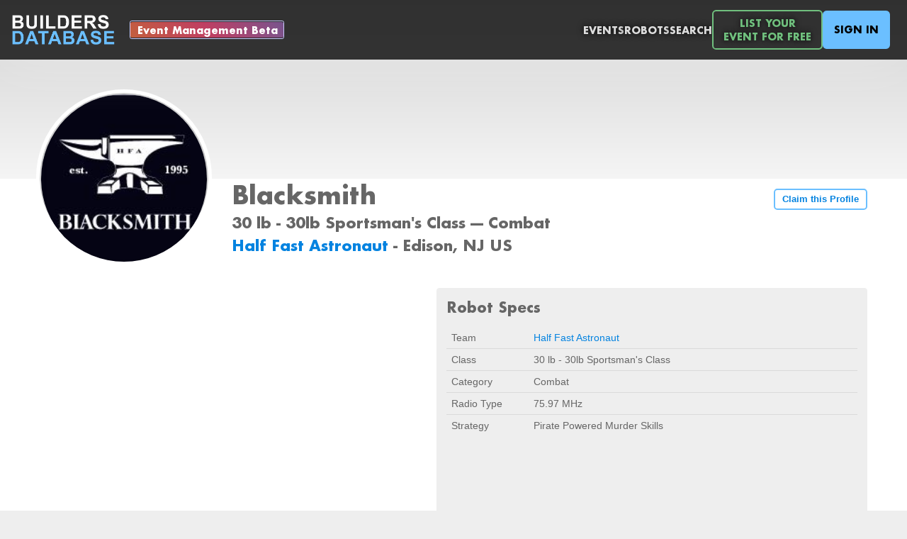

--- FILE ---
content_type: text/html; charset=utf-8
request_url: https://www.buildersdb.com/robots/9464
body_size: 7109
content:
<!DOCTYPE html>
<html>

<head>
  <title>The Builders Database</title>
  <link rel="stylesheet" href="/stylesheets/fonts/font.css">
  <link rel="stylesheet" href="/stylesheets/style.css">
  <link rel="stylesheet" href="/stylesheets/header.css">
  <link rel="stylesheet" href="/stylesheets/alert.css">
  <link rel="stylesheet" href="/stylesheets/gallery.css">
  <meta name="viewport" content="width=device-width, initial-scale=.65">

  <meta property="og:image" content="https://buildersdb.com/images/logo-400x400.png" />
  <link rel="apple-touch-icon" sizes="180x180" href="/images/apple-touch-icon.png">
  <link rel="icon" type="image/png" sizes="32x32" href="/favicon-32x32.png">
  <link rel="icon" type="image/png" sizes="16x16" href="/favicon-16x16.png">
  <link rel="manifest" href="/site.webmanifest">

  <!-- Global site tag (gtag.js) - Google Analytics -->
  <!--<script async src="https://www.googletagmanager.com/gtag/js?id=G-MX0S01XF37"></script>-->
  <!-- <script>
    window.dataLayer = window.dataLayer || [];
    function gtag(){dataLayer.push(arguments);}
    gtag('js', new Date());
  
    gtag('config', 'G-MX0S01XF37');
  </script> -->

<script type="text/javascript" src="/javascripts/common.js"></script>
<script type="text/javascript" src="/javascripts/modalPopup.js"></script>
  
</head>

 

<body>

  <div id="modalPopupBackground">
  </div>

  <div style="display:none;">
    <div class="modal-popup-container" id="selectPhotoPopup" style="max-width:48em; max-height:90%;">

        <div class="modal-popup-container-header">
            <div class="modal-popup-container-selector-container">
                <div id="photoPopupTitle" style="font-size:1.3em; font-weight:bold; color:#888;">Select a photo</div>
            </div>

            <div class="modal-popup-container-header-close-button" onclick="closeSelectPhotoPopup();">
                <svg stroke="currentColor" fill="currentColor" stroke-width="0" viewBox="0 0 24 24" height="100%" width="100%" xmlns="http://www.w3.org/2000/svg"><g><path fill="currentColor" d="M12 10.586l4.95-4.95 1.414 1.414-4.95 4.95 4.95 4.95-1.414 1.414-4.95-4.95-4.95 4.95-1.414-1.414 4.95-4.95-4.95-4.95L7.05 5.636z"></path></g></svg>
            </div>
        </div>

        <div class="modal-popup-container-menu">
            <div class="photo-popup-container-selector-container">
                <div class="photo-popup-container-selector-item selected" onclick="selectPhotoShowRecent()" id="selectPhotoRecentPhotosButton">
                    Recent Photos
                </div>
                <div class="photo-popup-container-selector-item" onclick="selectPhotoShowUpload()" id="selectPhotoUploadPhotoButton">
                    Upload Photo(s)
                </div>
            </div>
        </div>

        <div class="photo-popup-container-body-container scrollable" id="selectPhotoRecentPhotos">
            <div class="photo-popup-container-body-grid" id="selectPhotoRecentPhotosGrid">

            </div>
        </div>

        <div class="photo-popup-container-body-container" id="selectPhotoUploadPhoto">

            <div class="photoUploadDropArea" id="photoUploadDropArea" style="min-height:25em;">
                <div class="photo-popup-container-drop-area-content" style="flex-grow:2; font-size:2em; font-weight:bold; text-align:center; display:flex; flex-direction:column; align-items:center;">
                    <div style="display:block;">Drag Photos Here</div>
                    <div style="display:block; font-size:.5em;">Please ensure file size is less than 25 megabytes (MB)</div>
                </div>
                <div class="photo-popup-container-drop-area-content" style="flex-grow:1;">
                    <input type="button" onclick="document.getElementById('uploadPhotosInput').click();" value="Choose from Computer">
                    <input type="file" id="uploadPhotosInput" accept="image/*" onchange="uploadFiles(this.files)">
                </div>

            </div>

            <div class="photoUploadDropArea"  id="photoUploadProgressSpinnerContainer">
                <svg viewBox="0 0 100 100" xmlns="http://www.w3.org/2000/svg">
                    <circle cx="50" cy="50" r="45"/>
                </svg>
            </div>
            
            <div class="photoUploadDropArea"  id="photoUploadProgressFailedContainer">
                <svg stroke="currentColor" fill="currentColor" stroke-width="0" viewBox="0 0 512 512" height="3em" width="3em" xmlns="http://www.w3.org/2000/svg"><path fill="none" stroke-miterlimit="10" stroke-width="32" d="M448 256c0-106-86-192-192-192S64 150 64 256s86 192 192 192 192-86 192-192z"></path><path fill="none" stroke-linecap="round" stroke-linejoin="round" stroke-width="32" d="M320 320L192 192m0 128l128-128"></path></svg>
                <div>
                    File Upload Failed - Please Try Again<br>
                    Please ensure file size is less than 25 megabytes (MB)<br><br>
                </div>
                <div>
                    <a href="/support">Contact Support</a>
                </div>
            </div>                    

        </div>

    </div>
</div>

<script type="text/javascript">
    
    var photoPopupBackground = document.getElementById("photo-popup-background");
    var selectPhotoPopupContainer = document.getElementById("selectPhotoPopup");
    var selectPhotoRecentPhotosContainer = document.getElementById("selectPhotoRecentPhotos");
    var selectPhotoUploadPhotoContainer = document.getElementById("selectPhotoUploadPhoto");
    let photoUploadDropArea = document.getElementById('photoUploadDropArea')
    let photoUploadProgressSpinnerContainer = document.getElementById('photoUploadProgressSpinnerContainer')
    let photoUploadProgressFailedContainer = document.getElementById('photoUploadProgressFailedContainer')
    let photoPopupCallback;
    let photoPopupMultiple = false;
    let photoPopupFileAssociation = {};

    function showSelectPhotoPopup(params) {
        photoPopupCallback = params.callback;
        photoPopupMultiple = params.multiple ?? false;
        showModalPopup(selectPhotoPopupContainer)
        //photoPopupBackground.style.display = "flex";
        if (photoPopupMultiple) {
            document.getElementById("uploadPhotosInput").setAttribute("multiple", "");
            document.getElementById("selectPhotoUploadPhotoButton").innerText = "Upload Photos";
            document.getElementById("photoPopupTitle").innerText = "Select Photos";
        } else {
            document.getElementById("uploadPhotosInput").removeAttribute("multiple");
            document.getElementById("selectPhotoUploadPhotoButton").innerText = "Upload Photo";
            document.getElementById("photoPopupTitle").innerText = "Select A Photo";
        }
        if (params.title) {
            document.getElementById("photoPopupTitle").innerText = params.title;
        }
        if (params.photoPopupFileAssociation) {
            photoPopupFileAssociation = params.photoPopupFileAssociation;
        } else {
            photoPopupFileAssociation = null;
        }
        selectPhotoShowRecent();
        fetchRecentPhotos();
    }

    function closeSelectPhotoPopup() {
        closeModalPopup();
        //photoPopupBackground.style.display = "none";
    }

    function selectPhotoShowRecent() {
        selectPhotoRecentPhotosContainer.style.display = "flex";
        selectPhotoUploadPhoto.style.display = "none";
        selectPhotoRecentPhotosButton.classList.add("selected");
        selectPhotoUploadPhotoButton.classList.remove("selected");
    }

    function selectPhotoShowUpload() {
        selectPhotoUploadPhoto.style.display = "flex";
        selectPhotoRecentPhotosContainer.style.display = "none";
        selectPhotoUploadPhotoButton.classList.add("selected");
        selectPhotoRecentPhotosButton.classList.remove("selected");
        photoUploadDropArea.style.display = "flex";
        photoUploadProgressSpinnerContainer.style.display = "none";
        photoUploadProgressFailedContainer.style.display = "none";
    }    

    // photoPopupBackground.addEventListener("click", () => {
    //     closeSelectPhotoPopup();
    // });

    // window.addEventListener('keydown', function (e) {
    //     if (e.keyCode === 27) { // Escape key
    //         closeSelectPhotoPopup();
    //     }
    // }, false);    

    // selectPhotoPopupContainer.addEventListener("click", () => {
    //     event.stopPropagation();
    // });

    async function fetchRecentPhotos() {

        var selectPhotoRecentPhotosGrid = document.getElementById("selectPhotoRecentPhotosGrid");
        
        let url = '/api/photos';
        try {
            let res = await fetch(url);
            var result = await res.json();
            if (result.error) {
                throw new Error(error);
            }
            var files = result.files;
            selectPhotoRecentPhotosGrid.innerHTML = "";
            if (files.length == 0) {
                selectPhotoRecentPhotosGrid.innerHTML = "No recent files to show.";
                selectPhotoShowUpload();
            }
            files.forEach((file) => {

                let div = document.createElement("div");
                div.dataset.uuid = file.uuid;
                div.addEventListener("click", () => {
                    let callbackFile = {};
                    callbackFile.uuid = file.uuid;
                    callbackFile.fullURL = file.fullURL;
                    if (photoPopupFileAssociation) {
                        associateFiles([file.uuid]);
                    } else {
                        if (photoPopupCallback) {
                            photoPopupCallback(callbackFile);
                        }
                        closeSelectPhotoPopup();          
                    }
                });
                let img = document.createElement("img");
                img.src = file.fullURL;
                div.appendChild(img);
                selectPhotoRecentPhotosGrid.appendChild(div);
            });

        } catch (error) {
            console.log(error);
        }        
    }





    // Photo Uploads


    ;['dragenter', 'dragover', 'dragleave', 'drop'].forEach(eventName => {
        photoUploadDropArea.addEventListener(eventName, preventDefaults, false)
    })

    function preventDefaults (e) {
        e.preventDefault()
        e.stopPropagation()
    }

    ;['dragenter', 'dragover'].forEach(eventName => {
        photoUploadDropArea.addEventListener(eventName, highlight, false)
    })

    ;['dragleave', 'drop'].forEach(eventName => {
        photoUploadDropArea.addEventListener(eventName, unhighlight, false)
    })

    function highlight(e) {
        photoUploadDropArea.classList.add('highlight')
    }

    function unhighlight(e) {
        photoUploadDropArea.classList.remove('highlight')
    }    

    photoUploadDropArea.addEventListener('drop', handleDrop, false);

    function handleDrop(e) {
        let dt = e.dataTransfer;
        let files = dt.files;
        uploadFiles(files);
    }

    function associateFiles(fileUUIDs) {
        let url = '/api/fileAssociations'
        let formData = new FormData();

        formData.append('fileUUIDs', JSON.stringify(fileUUIDs));
        formData.append('fileAssociation', JSON.stringify(photoPopupFileAssociation));

        fetch(url, {
            method: 'POST',
            body: formData
        })
        .then(handleErrors)
        .then(response => response.json())
        .then(data => {
            console.log("Files associated successfully: ", data);
            if (photoPopupCallback) {
                photoPopupCallback(data.files);
            }
            closeSelectPhotoPopup();  
            
        })
        .catch((err) => { 
            console.log(err);
            uploadError();
        })        
    }

    function uploadFiles(files) {

        var [...uploadedFiles] = files;
        
        photoUploadDropArea.style.display = "none";
        photoUploadProgressSpinnerContainer.style.display = "flex";

        let url = '/api/photos'
        let formData = new FormData();

        formData.append('fileAssociation', JSON.stringify(photoPopupFileAssociation));
        uploadedFiles.forEach((f,idx)=> {
            formData.append('photos', f);
        })

        fetch(url, {
            method: 'POST',
            body: formData
        })
        .then(handleErrors)
        .then(response => response.json())
        .then(data => {
            console.log("Files uploaded successfully: ", data);

            if (photoPopupMultiple) {
                closeSelectPhotoPopup();
                if (photoPopupCallback) {
                    photoPopupCallback(data.files);
                }
            } else {
                if (data.files.length > 1) {
                    fetchRecentPhotos();
                    selectPhotoShowRecent();
                } else if (data.files.length == 1) {
                    closeSelectPhotoPopup();
                    if (photoPopupCallback) {
                        photoPopupCallback(data.files[0]);
                    }
                }
            }
            
        })
        .catch((err) => { 
            console.log(err);
            uploadError();
        })
    }

    function handleErrors(response) {
        if (!response.ok) {
            throw Error(response.statusText);
        }
        return response;
    }

    function uploadError() {
        console.log("File upload failed")
        photoUploadDropArea.style.display = "none";
        photoUploadProgressSpinnerContainer.style.display = "none";
        photoUploadProgressFailedContainer.style.display = "flex";
    }

    async function removeFileAssociation(params) {

        if (!params) return;
        if (!params.fileUUIDs) return;
        if (!params.fileAssociation) return;

        let url = '/api/fileAssociations'
        let formData = new FormData();
        let callback = params.callback;

        formData.append('fileUUIDs', params.fileUUIDs);
        formData.append('fileAssociation', JSON.stringify(params.fileAssociation));

        fetch(url, {
            method: 'DELETE',
            body: formData
        })
        .then(handleErrors)
        .then(response => response.json())
        .then(data => {
            console.log("Files removed successfully: ", data);
            if (callback) {
                callback(data.files);
            }
        })
        .catch((err) => { 
            console.log(err);
        })        
    }


    async function updateFileAssociations(params) {

        if (!params) return;
        if (!params.fileUUIDs) return;
        if (!params.fileAssociation) return;

        let url = '/api/fileAssociations'
        let formData = new FormData();
        let callback = params.callback;

        formData.append('fileUUIDs', JSON.stringify(params.fileUUIDs));
        formData.append('fileAssociation', JSON.stringify(params.fileAssociation));

        fetch(url, {
            method: 'POST',
            body: formData
        })
        .then(handleErrors)
        .then(response => response.json())
        .then(data => {
            console.log("Files updated successfully: ", data);
            if (callback) {
                callback(data.files);
            }
        })
        .catch((err) => { 
            console.log(err);
        })        
    }

    var currentlyDraggingPhotoGalleryPhoto = null;    

    function setupPhotoGrid(gridContainer, rearrangedCallback, removedCallback) {

        var photoContainers = gridContainer.querySelectorAll("[data-photo-uuid]");
        photoContainers.forEach(tile=>{
          
            setupPhotoGridIconsForTile(tile, rearrangedCallback, removedCallback);

        });

    }

    function setupPhotoGridIconsForTile(tile, rearrangedCallback, removedCallback) {

        var trashIcon = tile.querySelector(".photo-grid-trash-icon");
        trashIcon.addEventListener("click", (event)=>{
            var uuid = event.currentTarget.parentElement.getAttribute("data-photo-uuid");
            event.currentTarget.parentElement.classList.add("deleting");
            var icon = event.currentTarget.querySelector("div");
            icon.classList.remove("trash");
            icon.classList.add("loading-spinner");
            removedCallback(uuid);
        });

        var grabIcon = tile.querySelector(".photo-grid-grab-icon");
        grabIcon.addEventListener("dragstart", (event)=>{
            event.currentTarget.parentElement.parentElement.classList.add("dragging");
            currentlyDraggingPhotoGalleryPhoto = event.currentTarget.parentElement;
            currentlyDraggingPhotoGalleryPhoto.classList.add("dragging");
        })

        grabIcon.addEventListener("dragend", (event)=>{
            event.currentTarget.parentElement.parentElement.classList.remove("dragging");
            currentlyDraggingPhotoGalleryPhoto.classList.remove("dragging");
            currentlyDraggingPhotoGalleryPhoto = null;
            rearrangedCallback();
        })

        tile.addEventListener("dragover", (event)=>{

            event.preventDefault();

            let rect = event.currentTarget.getBoundingClientRect();
            let x = event.clientX - rect.left;

            if (x < event.currentTarget.offsetWidth / 2) {
                event.currentTarget.before(currentlyDraggingPhotoGalleryPhoto);
            } else {
                event.currentTarget.after(currentlyDraggingPhotoGalleryPhoto);
            }
            
        });

        tile.addEventListener("drop", (event)=>{
            event.preventDefault();
            console.log(event.currentTarget.parentElement.children);
            // send updated order to server
        });  

    }


</script>


  <div class="site-container">

    <div id="header-container">
      <div id="header"">
        <a href="/"><img id="logo" src="/images/logo.png"></a>
        <div style="margin-left:1em; display:flex; flex-direction:column; justify-content: center; align-content:center;">
          <a href="/beta" class="beta">Event Management Beta</a>
        </div>
        <div id="menu">
          <a href="/events">Events</a>
          <a href="/robots">Robots</a>
          <a id="search" href="/search">Search</a>
          <a href="/listyourevent" class="header-green-button">List Your<br>Event For Free</a>
          
              <a href="/login" class="signin">Sign In</a>
              
        </div>
      </div>
    </div>

    
    <div class="alerts_container">
        

        <div id="clipboard_alert" class="alert notification autohide" role="alert" style="display:none;">
            <span id="clipboard_alert_text">Copied to Clipboard</span>
        </div>

    </div>


<script type="text/javascript">
    function showClipboardAlert(text) {
        document.getElementById('clipboard_alert').style.display = "";
        setTimeout(() => {
            document.getElementById('clipboard_alert').classList.add("hide");
        }, 2000);
    }
</script>
     





    <div id="body-container">
      
          <div id="body-main-content">
            <div class="site-container light">
    <div style="display:flex; flex-direction:column; justify-content:center; align-items:center; overflow:hidden; max-height:35em; position:absolute; top:0; left:0; right:0; min-height:18em; background: linear-gradient(0deg, rgba(245,245,245,1) 0%, rgba(210,210,210,1) 100%);">
        

<img id="coverPhotoImage" src="" style="min-width:70em; width:100%; align-self:center; display="none;">

    </div>

    <div class="cover-content person ">
        <div class="profile-photo">
            


    <a  href="/user-content/f5a0cd28-a7a0-4207-b933-f9e0af200be1.jpg" class="profile-photo-circle" title="Blacksmith">


    <div style="overflow:hidden; width:100%; height:100%;">

    
        <img  src="/user-content/f5a0cd28-a7a0-4207-b933-f9e0af200be1.jpg" style="display:;">
    
    

    </div>
    

    </a>

        </div>
        <div class="profile-content">
            <div class="profile-content-title">
                <h1>Blacksmith</h1>
                <h2>30 lb - 30lb Sportsman&#39;s Class --- Combat</h2>
                <h2 style="font-weight:bold;">
                    
                        <a href="/teams/55">
                    
                        Half Fast Astronaut
                        
                        </a>
                    
                    
                        - Edison, NJ US
                                                    
                </h2>
            </div>
        </div>
        <div class="profile-button link">
            
                <a href="/login" class="large">Claim this Profile</a>
            
            
        </div>
    </div>

    <div style="display:flex; flex-wrap:wrap; justify-content:stretch; column-gap:1em; row-gap:1em; margin-bottom:1em; align-items: stretch; flex-grow:2;">



        
            

<div style="flex: 1 1 0px; border-radius:.3em; overflow:hidden; display:flex; align-items:stretch; justify-content:stretch; min-width:30em; min-height:25em; max-width:40em; max-height:40em;">
    <iframe
        id="mapFrame"
        width="100%"
        height="100%"
        frameborder="0" style="border:0"
        referrerpolicy="no-referrer-when-downgrade"
        src="https://www.google.com/maps/embed/v1/place?zoom=5&key=AIzaSyBKVeyhpQnOhDwL-7UmgZdYDpGcqJYTTNA&q=Edison%2C%20NJ%20US"
        allowfullscreen>
    </iframe>   
</div>


                    

        <div class="profile-detail-group" style="flex: 1 1 0px; min-width:30em;">
            <h2>Robot Specs</h2>
            <div class="noscrollbar" style="overflow-y:scroll;">
                <table class="profile-detail">
                    <tr>
                        <td class="label">Team</td>
                        <td class="value">
                            
                                <a href="/teams/55">
                            
                                Half Fast Astronaut
                            
                                </a>
                            
                        </td>                                
                    </tr>
                    <tr>
                        <td class="label">Class</td>
                        <td class="value">30 lb - 30lb Sportsman&#39;s Class</td>                                
                    </tr>
                    <tr>
                        <td>Category</td>
                        <td>Combat</td>                                
                    </tr>
                    
                                <tr>
                                    <td>Radio Type</td>
                                    <td style="white-space:wrap;">75.97 MHz</td>                                
                                </tr>                    
                    
                                <tr>
                                    <td>Strategy</td>
                                    <td style="white-space:wrap;">Pirate Powered Murder Skills</td>                                
                                </tr>                    
                    
                </table>
            </div>            
        </div>



        
            <div class="profile-detail-group" style="flex: 1 1 0px; min-width:30em; display:flex; flex-direction:column; justify-content:stretch;">
                <h2>1 Event Attended</h2>
                 

<div class="noscrollbar" style="overflow-y:scroll;">
    <table class="profile-detail">
        <tr>
            <th>Event</th>
            <th>Date</th>
            <th>Location</th>
            
                            

    </tr>
        
             
            <tr>
                <td>
                    <a href="/events/318">NERC Franklin Institute 2014</a>

                    
                    

                </td>
                <td>
                    Oct 18, 2014
                </td>
                <td>
                    Philadelphia, PA, US
                </td>
                
                                
            </tr>
        
    </table>
</div>            

            </div>
        


        
            <div class="profile-detail-group" style="min-width:20em; flex:1 1 0px;">
                <h2>Team Members</h2>
                <div style="display:flex; justify-content:stretch; gap:1em; margin:1em; flex-wrap:wrap;">
    
        <div style="flex: 1 1 0px; display:flex; justify-content:stretch; gap:1em;">
            <div style="min-width:8em; min-height:8em; max-width:8em; max-height:8em; display:flex; justify-content:stretch; align-items:stretch;">
                


    <a  href="/profiles/12450" class="profile-photo-circle" title="Al Kindle">


    <div style="overflow:visible; width:100%; height:100%;">

    
    
        <svg  style="display:;" stroke="currentColor" fill="currentColor" stroke-width="0" viewBox="0 0 512 412" xmlns="http://www.w3.org/2000/svg"><path d="M256 256a112 112 0 10-112-112 112 112 0 00112 112zm0 32c-69.42 0-208 42.88-208 128v64h416v-64c0-85.12-138.58-128-208-128z"></path></svg>
    

    </div>
    

    </a>
<br>
            </div>
            <div style="min-width:10em; max-width:10em; align-self:center;">
                <div style="font-size:1.4em;">Al Kindle</div>
                <div style="font-size:1em;">
                    
                </div>
            </div>
        </div>
    
        <div style="flex: 1 1 0px; display:flex; justify-content:stretch; gap:1em;">
            <div style="min-width:8em; min-height:8em; max-width:8em; max-height:8em; display:flex; justify-content:stretch; align-items:stretch;">
                


    <div class="profile-photo-circle" title="Al Kindle">


    <div style="overflow:visible; width:100%; height:100%;">

    
    
        <svg  style="display:;" stroke="currentColor" fill="currentColor" stroke-width="0" viewBox="0 0 512 412" xmlns="http://www.w3.org/2000/svg"><path d="M256 256a112 112 0 10-112-112 112 112 0 00112 112zm0 32c-69.42 0-208 42.88-208 128v64h416v-64c0-85.12-138.58-128-208-128z"></path></svg>
    

    </div>
    

    </div>
<br>
            </div>
            <div style="min-width:10em; max-width:10em; align-self:center;">
                <div style="font-size:1.4em;">Al Kindle</div>
                <div style="font-size:1em;">
                    
                </div>
            </div>
        </div>
    
        <div style="flex: 1 1 0px; display:flex; justify-content:stretch; gap:1em;">
            <div style="min-width:8em; min-height:8em; max-width:8em; max-height:8em; display:flex; justify-content:stretch; align-items:stretch;">
                


    <div class="profile-photo-circle" title="Cara Florio">


    <div style="overflow:visible; width:100%; height:100%;">

    
    
        <svg  style="display:;" stroke="currentColor" fill="currentColor" stroke-width="0" viewBox="0 0 512 412" xmlns="http://www.w3.org/2000/svg"><path d="M256 256a112 112 0 10-112-112 112 112 0 00112 112zm0 32c-69.42 0-208 42.88-208 128v64h416v-64c0-85.12-138.58-128-208-128z"></path></svg>
    

    </div>
    

    </div>
<br>
            </div>
            <div style="min-width:10em; max-width:10em; align-self:center;">
                <div style="font-size:1.4em;">Cara Florio</div>
                <div style="font-size:1em;">
                    
                </div>
            </div>
        </div>
    
        <div style="flex: 1 1 0px; display:flex; justify-content:stretch; gap:1em;">
            <div style="min-width:8em; min-height:8em; max-width:8em; max-height:8em; display:flex; justify-content:stretch; align-items:stretch;">
                


    <div class="profile-photo-circle" title="John Wolan">


    <div style="overflow:visible; width:100%; height:100%;">

    
    
        <svg  style="display:;" stroke="currentColor" fill="currentColor" stroke-width="0" viewBox="0 0 512 412" xmlns="http://www.w3.org/2000/svg"><path d="M256 256a112 112 0 10-112-112 112 112 0 00112 112zm0 32c-69.42 0-208 42.88-208 128v64h416v-64c0-85.12-138.58-128-208-128z"></path></svg>
    

    </div>
    

    </div>
<br>
            </div>
            <div style="min-width:10em; max-width:10em; align-self:center;">
                <div style="font-size:1.4em;">John Wolan</div>
                <div style="font-size:1em;">
                    
                </div>
            </div>
        </div>
    
</div>

            </div>
            

    </div>


</div>

          </div>
    </div>

    <!--
    <div style="z-index:1000; bottom:0px; background-color:#eeeeee; left:0; right:0; width:100%; height:7em; text-align:center; font-size:.9em; padding:1em; color:#555555;">
      <div style="margin-bottom:.5em;">
        <a href="/">Home</a> · 
        <a href="/me">My Account</a> · 
        <a href="/events">Events</a> · 
        <a href="/support">Support</a> · 
        <a href="/contact">Contact</a>
      </div>
      <div style="font-size:.9em; color:#888888;">
        © Builders Database
      </div>
    </div>
    -->

  </div>



</body>
</html>


--- FILE ---
content_type: text/css; charset=UTF-8
request_url: https://www.buildersdb.com/stylesheets/fonts/font.css
body_size: 2368
content:
@font-face {
  font-family: 'Futura-Bold';
  src: url('Futura-Bold.eot');
  src: url('Futura-Bold.woff2') format('woff2'),
       url('Futura-Bold.woff') format('woff'),
       url('Futura-Bold.ttf') format('truetype'),
       url('Futura-Bold.svg#Futura-Bold') format('svg'),
       url('Futura-Bold.eot?#iefix') format('embedded-opentype');
  font-weight: normal;
  font-style: normal;
}

@font-face {
  font-family: 'Futura-CondensedExtraBold';
  src: url('Futura-CondensedExtraBold.eot');
  src: url('Futura-CondensedExtraBold.woff2') format('woff2'),
       url('Futura-CondensedExtraBold.woff') format('woff'),
       url('Futura-CondensedExtraBold.ttf') format('truetype'),
       url('Futura-CondensedExtraBold.svg#Futura-CondensedExtraBold') format('svg'),
       url('Futura-CondensedExtraBold.eot?#iefix') format('embedded-opentype');
  font-weight: normal;
  font-style: normal;
}

@font-face {
  font-family: 'Futura-CondensedMedium';
  src: url('Futura-CondensedMedium.eot');
  src: url('Futura-CondensedMedium.woff2') format('woff2'),
       url('Futura-CondensedMedium.woff') format('woff'),
       url('Futura-CondensedMedium.ttf') format('truetype'),
       url('Futura-CondensedMedium.svg#Futura-CondensedMedium') format('svg'),
       url('Futura-CondensedMedium.eot?#iefix') format('embedded-opentype');
  font-weight: normal;
  font-style: normal;
}

@font-face {
  font-family: 'Futura-Medium';
  src: url('Futura-Medium.eot');
  src: url('Futura-Medium.woff2') format('woff2'),
       url('Futura-Medium.woff') format('woff'),
       url('Futura-Medium.ttf') format('truetype'),
       url('Futura-Medium.svg#Futura-Medium') format('svg'),
       url('Futura-Medium.eot?#iefix') format('embedded-opentype');
  font-weight: bold;
  font-style: normal;
}

@font-face {
  font-family: 'Futura-MediumItalic';
  src: url('Futura-MediumItalic.eot');
  src: url('Futura-MediumItalic.woff2') format('woff2'),
       url('Futura-MediumItalic.woff') format('woff'),
       url('Futura-MediumItalic.ttf') format('truetype'),
       url('Futura-MediumItalic.svg#Futura-MediumItalic') format('svg'),
       url('Futura-MediumItalic.eot?#iefix') format('embedded-opentype');
  font-weight: normal;
  font-style: normal;
}

@font-face {
  font-family: 'Clock';
  src: url(clock.ttf);
}

@font-face {
  font-family: 'Clock-Mono';
  src: url(clock-mono.ttf);
}


--- FILE ---
content_type: text/css; charset=UTF-8
request_url: https://www.buildersdb.com/stylesheets/style.css
body_size: 42784
content:


b {
	font-weight: bold;
}
body {
	background: #eeeeee;
	color: #444444;
	font-family: Helvetica, Arial, sans-serif;
 
	font-size: 14px;
	padding: 0px;
  margin:0px;
	-webkit-font-smoothing: antialiased;

  image-rendering: -moz-crisp-edges;         
  image-rendering:   -o-crisp-edges;         
  image-rendering: -webkit-optimize-contrast;
  image-rendering: crisp-edges;
  -ms-interpolation-mode: nearest-neighbor;  

}
h1 {
  font-family: 'Futura-Bold', Helvetica, Arial,sans-serif; 
	font-size: 24px;
	font-weight:lighter !important;
	margin-bottom: 18px;
	margin-top: 0px;
}
h1 a {
  color:inherit;
  text-decoration: none;
}
h1 a:hover {
  color:#0483e0;
}
h1 svg {
  position:relative;
  top:3px;
}

h2 {
  font-family: 'Futura-Bold', Helvetica, Arial,sans-serif; 
	font-size: 20px;
	font-weight: bold;
	margin-bottom: 8px;
	margin-top: 0px;
}
h3 {
  font-family: 'Futura-Bold', Helvetica, Arial,sans-serif; 
	font-size: 15px;
	font-weight: bold;
	margin-bottom: 15px;
}
h4 {
  font-family: 'Futura-Bold', Helvetica, Arial,sans-serif; 
	font-size: 20px;
	font-weight: lighter;
	line-height: 1.3em;
	margin-bottom: 12px;
}

div.hr {
  background-color:#cccccc;
  height:1px;
  margin-top:10px;
  margin-bottom:10px;
}

label {
  display:block;
  font-size:13px;
  font-weight:600;
  margin-bottom:2px;
}

input[type=checkbox] {
  margin-top:2px;
  margin-bottom:5px;
  width:20px;
  height:20px;
}

tr.skinny input[type=checkbox] {
  margin-top:5px;
  height:1.2em;
}

tr.skinny input[type=text] {
  padding-top:.15em;
  padding-bottom:.15em;
}

tr.skinny select {
  padding:0;
  padding-top:0;
  margin:0;
  font-size:1em;
  height:1.8em;
  margin:.3em 0em;
}

td.skinny select {
  padding:0;
  margin-top:-.2em;
  margin-bottom:-.2em;
  height:1.5em;
}

tr.skinny button {
  padding:.2em .5em;
  margin:0;
  font-size:1em;
  height:1.8em;
  margin:.3em 0em;  
}

tr.skinny.compensate td {
  height:2.5em;
}

input[type=text]:disabled {
  color:#ccc;
  background-color:#eee;
  border:0px solid transparent;
}

label.checkbox {
  display:inline-block;
  position:relative;
  top:-5px;
  margin-left:5px;
}

.large div.form-group label {
  margin-bottom:5px;
}

div.form-group {
  margin-bottom:12px;
}

.large div.form-group {
  margin-bottom:10px;
}

input:focus, textarea:focus, select:focus{
  outline: 1px solid #6bbfff;
}

select,
textarea,
input[type=date],
input[type=number],
input[type=datetime-local],
input[type=text], 
input[type=password] {
  padding:5px;
  border:1px solid #aaaaaa;
  border-radius:5px;
  color:#555555;
}

input[type=date] {
  font-family:Arial;
}

select.error,
input[type=date].error,
input[type=number].error,
input[type=datetime-local].error,
input[type=text].error, 
input[type=password].error {
  background-color:#ffeeee;
  border:2px solid #ff0000;
}

select {
  height:27px;
  padding:0px;
  padding-left:5px;
}

input[type=date] {
  height:19px;
}

input[type=date],
input[type=datetime-local] {
  padding-top:3px;
  padding-bottom:3px;
}

.large select,
.large textarea,
.large input[type=text], 
.large input[type=password] {
  padding:10px;
}

textarea {
  min-height:50px;
}

::placeholder {
  color: #cccccc;
}
::-webkit-input-placeholder { /* Edge */
  color: cccccc;
}
:-ms-input-placeholder { /* Internet Explorer 10-11 */
  color: cccccc;
}





a {
  text-decoration: none;
	color: #0483e0;  
}

a:hover {
  color:#6bbfff;
}


.dark a {
  color:#6bbfff;
}

.dark a:hover {
  color:#a2d7ff;
}




/* DEFAULT SIZE & COLOR */

.nav a,
.link a,
.link button,
button,
input[type=submit],
input[type=button] {
  border: .1em solid #6bbfff;
	background: none;
	border-radius: .3em;
	font-size: .9em;
	padding: .5em .8em .5em .8em;
	color: #0483e0;
	text-decoration: none;
	/* font-weight: bold; */
	text-transform: normal;
	white-space: nowrap;
	width: auto;
  cursor:pointer;
}

.nav a:disabled,
.link a:disabled,
button:disabled,
input[type=submit]:disabled,
input[type=button]:disabled {
  border-color: #ccc;
  color: #ccc;
  pointer-events:none;
}

.nav a.small,
.link a.small,
input[type=submit].small,
input[type=button].small {
  border-width: .15em;
	border-radius: .5em;
	font-size: .8em;
	padding: .2em .5em .2em .5em;
  cursor:pointer;
}

.nav a.large,
.link a.large,
button.large,
input[type=submit].large,
input[type=button].large {
  border-width: .15em;
	border-radius: .4em;
	font-size: .9em;
	padding: .3em .7em .3m .7em;
  cursor:pointer;
  font-weight:bold;
}

.nav a.extralarge,
.link a.extralarge,
button.extralarge,
input[type=submit].extralarge,
input[type=button].extralarge {
  border-width: .15em;
	border-radius: .4em;
	font-size: 1.1em;
	padding: .5em .8em .5m .8em;
  font-weight:bold;
  background-color:#6bbfff;
  color:#000;
}


/* DEFAULT HOVER */

.nav a:hover,
.link a:hover,
.link button:hover,
button:hover,
input[type=submit]:hover,
input[type=button]:hover {
	border-color: #0483e0;
	background: #0483e0;
	color: white;
}

/* DARK */

.dark .nav a,
.dark .link a,
.dark button
.dark input[type=submit],
.dark input[type=button] {
  color: #6bbfff;
  border-color: #6bbfff;
}

.dark .nav a:hover,
.dark .link a:hover,
.dark input[type=submit]:hover,
.dark input[type=button]:hover {

  background-color: #6bbfff;
  color: #000;
  border-color: #6bbfff;

}



.nav a.extralarge:hover,
.link a.extralarge:hover,
button.extralarge:hover,
input[type=submit].extralarge:hover,
input[type=button].extralarge:hover {
  background-color:#bfe3ff;
  border-color:#bfe3ff;
}



.nav a.redButton,
.link a.redButton,
input[type=submit].redButton,
input[type=button].redButton {
	color: #ff0000;
  border-color: #ff0000;
}



.nav a.redButton:hover,
.link a.redButton:hover,
input[type=submit].redButton:hover,
input[type=button].redButton:hover {
	border-color: #ff0000;
	background: #ff0000;
	color: #ffffff;
}


div.nav {
  display:flex;
  justify-content:flex-start;
  margin-bottom:20px;
}

div.section_container {
  flex-direction:row;
  display:flex;
  justify-content:space-between;
  flex-wrap:wrap;
}

div.section {
  padding:0px;
  margin:0px;
}
div.section:not(:last-child) {
  margin-right:20px;
}
div.section.padded {
  padding:10px;
}

div.section.skinny {
  width:300px;
}

div.section.grow {
  flex-grow:5;
}

div.section div.title a, div.section div.title span {
  display:inline-block;
  border-bottom:4px solid #6bbfff;
  padding-bottom:8px;
  font-size:16px;
  color:#000;
  margin-right:.8em;
}

div.section div.title a {
  border-bottom:4px solid #eee;
  color:#333;
}

div.section div.title a:hover {
  border-bottom:4px solid #ddd;
  color:#777;
}


div.section div.content {
  border:1px solid #ddd;
  margin-bottom:20px;
  overflow:hidden;
}

div.section div.content div.buttons {
  text-align:left;
  padding:10px;
}

tr div.link {
  padding-top:3px;
  margin-bottom:5px;
}


div.section div.content div.item.large_detail div.link {
  position:absolute;
  right:10px;
  bottom:18px;
}

div.section div.content div.item.large_detail div.link a {
  margin-left:10px;
}

div.section div.content div.item {
  text-decoration:none;
  color:#555;
  padding:15px;
  padding-left:15px;
  margin:0px;
  display:block;
  position:relative;
}

div.section div.content div.item.large_detail:not(:last-child) {
  border-bottom: 1px solid #ddd;
}

div.section div.content div.item.table {
  padding:0px;
  border-collapse:collapse;
}

div.section div.content div.item.list:hover {
  background-color:#fafafa;
}

div.section div.content div.item h3 {
  font-size:18px;
  font-weight:lighter;
  color:#555;
  margin:0px;
  padding:0px;
  padding-bottom:5px;
}


table, tbody {
  z-index:1;
  width:100%;
  border-collapse: collapse;
  border:0px;
  padding:0px;
  margin:0px;
}
tr {
  padding:0px;
  margin:0px;
  border-bottom:1px solid rgba(200,200,200,.5);
}
tr.noborder {
  border-bottom:0px solid transparent;
}
tr:hover {
  background-color: rgba(220,230,255,0.15);
}
tr:last-child {
  border-bottom:0px solid #eeeeee;
}
td, 
th {
  margin:0px;
  padding:0.5em;
  text-align:left;
  white-space:nowrap;
  text-overflow:ellipsis;
  overflow:hidden;
}
tr.skinny td,
tr.skinny th {
  padding-top:.1em;
  padding-bottom:.1em;
}
tr.error td,
tr.error th {
  padding-bottom:20px;
}
td.rowborder {
  border-bottom:1px solid #eee;
}

th {
  font-size:.9em;
  background-color:#e5e5e5;
}

.light th {
  background-color:#e0e0e0;
}

.dark th {
  background-color:#555;
}

.dark tr {
  border-bottom:0px solid #000000;
}


td.left, 
th.left {
  text-align:left;
}
td.center,
th.center,
td.center input[type=text] {
  text-align:center;
}
td.right,
th.right {
  text-align:right;
}

div.right {
  text-align:right;
}
div.center {
  text-align:center;
}
div.left {
  text-align:left;
}

div.toggle {
  margin-bottom:2em;
  text-align:center;
  display:flex;
  justify-content:center;
}

div.toggle button {
  border:0px;
	background: #f8f8f8;
	font-size: 13px;
	padding: 6px 9px;
	color: #0483e0;
	text-decoration: none;
	/* font-weight: bold; */
	text-transform: normal;
	white-space: nowrap;
	width: auto;
	border-top: 1px solid #6bbfff;
	border-bottom: 1px solid #6bbfff;
  margin:0px;
	border-right: 1px solid #6bbfff;
  cursor:pointer;
}

div.toggle button:first-child {
	border-top: 1px solid #6bbfff;
	border-bottom: 1px solid #6bbfff;
	border-left: 1px solid #6bbfff;
	border-top-left-radius: 1em;
	border-bottom-left-radius: 1em;
}

div.toggle button:last-child {
	border-top: 1px solid #6bbfff;
	border-right: 1px solid #6bbfff;
	border-bottom: 1px solid #6bbfff;
	border-top-right-radius: 1em;
	border-bottom-right-radius: 1em;
}

div.toggle button:hover {
	background: #ffffff;
}

div.toggle.large button {
  padding:1em;
  min-width:27em;
}

div.toggle button.selected {
	border: 1px solid #0483e0;
	background: #0483e0;
	color: white;
  font-weight:bold;
}

table.ledger,
table.ledger tr,
table.ledger td,
table.ledger th {
  border:0px solid #eeeeee;
  margin:0px;
  padding:0px;
  height:40px;
}

input[type=text].disabled {
  color:#aaaaaa;
  background-color:#eeeeee;
}

div.form-field-error {
  color:#ff0000;
  font-size:11px;
  margin-top:3px;
  font-weight:bold;
  margin-bottom:-15px;
}

div.section-title {
  display:flex;
  align-items:center;
  justify-content:space-between;
  padding-bottom:1em;
  border-bottom:1px solid #ccc;
  margin-bottom:1em;
}

div.section-title h2 {
  margin-top:0px;
  margin-bottom:2px;
}

div.section-title div.hr {
  background-color:#cccccc;
  height:1px;
  margin-top:15px;
  margin-bottom:20px;
}

span.tag {
  margin-left:10px; 
  font-size:.8em; 
  font-weight:bold; 
  background-color:#cccccc; 
  color:#ffffff; 
  border-radius:3px; 
  display:inline-block; 
  padding:.3em .6em;  
}

span.tag.gray {
  background-color:#aaaaaa;
}

span.tag.red {
  background-color:#ffaaaa; 
  color:#ffffff; 
}

span.tag.blue {
  background-color:#aaaaff; 
  color:#ffffff; 
}

span.tag.green {
  background-color:#88CC88; 
  color:#ffffff; 
}

span.tag.yellow {
  background-color:#CCCC77; 
  color:#ffffff; 
}

.dark span.tag {
  background-color: #aaa; 
  color:#000; 
}


.dark span.tag.red {
  background-color:#ffaaaa; 
  color:#ffffff; 
}

.dark span.tag.blue {
  background-color:#aaaaff; 
  color:#ffffff; 
}

.dark span.tag.green {
  background-color:#70c07e;
  color:#000; 
}


span.tag.light {
  color:#fff;
}


.team-container {
  border-radius:0.5em;
  padding:1.25em;
  display:flex;
  justify-content:center;
  flex-wrap:wrap;
  flex-direction:column;
  align-items:stretch;
  flex-grow: 2;
}

table.registration-list .team-container {
  background-color:#f5f5f5;
  justify-content:flex-start;
  align-items:flex-start;
}

table.registration-list tr:hover {
  background-color:inherit;
}

a.event-list-icon {
  color: inherit;
  transition: border 0.2s, color 0.2s;
}

a.event-list-icon:hover {
  color:#0483e0;
  transition: border 0s, color 0s;
}

div.event-list-icon {
  display:flex; 
  overflow:hidden; 
  justify-content:center; 
  align-items:center; 
  margin-left:auto; 
  margin-right:auto; 
  margin-bottom:.2em;
  transition: border 0.2s, color 0.2s;
}

a.event-list-icon:hover div.event-list-icon:not(.circle) {
  background-color: rgba(200, 210, 245, 0.2);
  transition: border 0s, color 0s;
  border-radius:50%;
  overflow:visible;
}

div.event-list-icon.circle {
  border-radius:50%; 
  background-color:#eeeeee; 
  border:2px solid #eeeeee;
}

.dark div.event-list-icon.circle {
  background-color:#333; 
  border:2px solid #333;
}

a.event-list-icon:hover div.event-list-icon.circle {
  border:2px solid rgba(200, 210, 245, 1.0);
  transition: border 0s, color 0s;
}

div.event-list-icon-transparent {
  display:flex; 
  overflow:hidden; 
  justify-content:center; 
  align-items:center; 
  margin-left:auto; 
  margin-right:auto; 
  margin-bottom:.2em;
  transition: border 0.2s, color 0.2s;
}

div.profile-detail {
  margin-bottom:.5em;
}

span.label {
  font-size:1em;
  min-width:7em;
  display:inline-block;
  font-weight:bold;
}

div.profile-detail-group span.value {
  font-size:1em;
  overflow:hidden;
  text-overflow:ellipsis;
  max-width:16em;
  display:inline-block;
}

div.profile-detail-group {
  padding:1em;
  align-items: stretch;
  border-radius:.3em;
  background-color:#eeeeee;
  overflow:hidden;
}

div.profile-detail-group h2 {
  text-align:left;
  margin-top:0px;
  margin-bottom:.7em;
}

.dark div.profile-detail-group {
  background-color:#444444;
  background: linear-gradient(0deg, rgba(120,120,120,0.15) 0%, rgba(175,175,175,0.15) 100%);
}

.light div.profile-detail-group {
  background-color:#eeeeee;
  /*background: linear-gradient(0deg, rgba(100,100,100,0.15) 0%, rgba(175,175,175,0.15) 100%);*/

}



div.profile-detail-group td {
    vertical-align:top;
}








.profile-photo-circle {
  display:flex;
  margin:0px;
  padding:0px;
  overflow:hidden;
  justify-content:center; 
  align-items:center;
  position: relative;
  width:100%;
  height:100%;
  color: #eee;
  background-color:#ccc;
  border-radius:50%;
}

.dark .profile-photo-circle {
  color: #888;
  background-color:#555;
}

a.profile-photo-circle {
  background-color:#ffffff;
  border:.15em solid #ccc;
  color:#888;
}

.profile-photo-circle img {
  width:101%;
  height:101%;
  object-fit:cover;
}

.profile-photo-circle svg {
  width:101%;
  height:101%;
  object-fit:cover;
}

a.profile-photo-circle:hover {
  background-color:#fff;
  border:.15em solid #6bbfff; 
  color:#999;
}

.dark a.profile-photo-circle:hover {
  background-color:#fff;
  border:.15em solid #6bbfff; 
  color:#aaa;
}
/*
a.profile-photo-circle:hover img {
  opacity:0.9;
}
*/

.dark .profile-photo-circle:hover svg {
  background-color:#666;
}







div.registration-status-container {
  display:flex; 
  flex-wrap:nowrap; 
  position:relative; 
  gap:3em; 
  justify-content:space-between; 
  margin-bottom:.5em; 
  border-radius:5em; 
  padding:.5em;
  background-color:#eee;
  border:.15em solid #ddd;
}

.dark div.registration-status-container {
  background-color:#333; 
}

div.registration-status-connecting-line {
  position:absolute; 
  top:1.25em; 
  height:0px; 
  z-index:10; 
  right:1em; 
  left:.5em;
}

div.registration-status-connecting-line {
  border-top:.5em solid #ddd; 
}

.dark div.registration-status-connecting-line {
  border-top:.5em solid #555; 
}

div.registration-status-value {
  display: flex; 
  align-items: center; 
  justify-content:center;
  min-width: 8em; 
  text-align:center; 
  height:1.4em; 
  align-self:center; 
  padding-left: 1em; 
  padding-right:1em; 
  padding-top:.12em; 
  padding-bottom:.15em;  
  border-radius:1em; 
  z-index:20; 
  border:.15em solid #ddd; 
  background-color: #ddd;
  color:#aaa;  
  font-weight:bold;
}


span.submitted,
div.submitted {
  border-color: #aa8888; 
  background-color:#ffffee;
  color:#555;
}

span.submitted,
div.review {
  border-color: #aa8888; 
  background-color:#ffffcc;
  color:#555;
}

span.approved,
div.approved {
  border-color: #3333dd; 
  color:#fff;
  background-color:#5555ff;
}

span.accepted,
div.accepted {
  border-color: #109010; 
  color:#fff;
  background-color:#33aa33;
}

span.corrections,
div.corrections {
  background-color:#ff4444;
  border-color: #aa0000;
  color:#ffff44;
}


.dark div.registration-status-value {
  border:.15em solid #555; 
  background-color: #555;
}

.dark div.registration-status-value.submitted {
  border:.15em solid #fff; 
  color:#eee;
  font-weight:bold;
}

.dark div.registration-status-value.review {
  border:.15em solid #fff; 
  color:#eee;
  font-weight:bold;
}

.dark div.registration-status-value.approved {
  border:.15em solid #ddd; 
  color:#fff;
  background-color:#5555ff;
  font-weight:bold;
}

.dark div.registration-status-value.accepted {
  border:.15em solid #aaffaa; 
  color:#fff;
  background-color:#33aa33;
  font-weight:bold;
}

.dark div.registration-status-value.corrections {
  background-color:#aa0000;
  border-color: #ffff44;
  color:#ffff44;
  font-weight:bold;
}

div.registration-profiles-container {
  display:flex; 
  flex-wrap:wrap; 
  position:relative; 
  gap:0em;
  row-gap:1em;
  justify-content:flex-start;
  align-items:stretch;
  border-radius:1em;
  padding-left:.2em;
  padding-top:1em;
  padding-bottom:1.2em;
  padding-right:.4em;
  background-color:#ddd;
  margin-bottom:1em;
}

.dark div.registration-profiles-container {
  background-color:#333;
}

div#map {
  color:#444;
}

div.map-marker-custom {
  background-image:url("/images/icons/mapMarker.svg");
  background-repeat:no-repeat;
  background-position: center center;
  width:1.7em;
  height:2em;
  text-align:center;
  font-size:1.1em;
  padding:0px;
  margin:0px;
  padding-top:.4em;
  margin-left:.5em;
  padding-right:0em;
  font-weight:bold;
  color:#aaa;
}

table.event-list-detail {
  margin-bottom:.5em;
}
table.event-list-detail tr {
  border:0px solid #000000;
}
table.event-list-detail tr:hover {
  background-color:transparent;
}
table.event-list-detail td {
  height:1em;
  vertical-align:top;
  padding:.0em;
  white-space:normal;
}

table.event-list-detail td.label {
  width:5em;
}
table.event-list-detail td.value {
  white-space:nowrap;
  text-overflow:ellipsis;
}

table.profile-detail td.label {
  width:20%;
  min-width:5em;
}
table.profile-detail td.value {
}

.event-list-tile {
  display:flex;
  flex: 1 1 0%;
  flex-wrap:nowrap; 
  border-radius:.5em; 
  min-width:40em;
  color:#555;
  background-color:#eee;
  border: .2em solid transparent;
}

.event-list-tile:last-child::after {
  content: ""
}

.event-list-tile:hover {
  border: .2em solid #6bbfff;
  color:#555;
  background-color:#f5f5f5;
}

.dark .event-list-tile {
  background-color:rgba(0,0,0,.3);
  border:.2em solid transparent;
  color:#aaa;
  transition: all .2s ease-in-out;
}

.dark .event-list-tile:hover {
  /* border: .2em solid #555; */
  border:.2em solid #6bbfff;
}

.dark .event-list-tile h2 {
  color:#ddd;
}

.noscrollbar {
  -ms-overflow-style: none;  /* Internet Explorer 10+ */
  scrollbar-width: none;  /* Firefox */
}
.noscrollbar::-webkit-scrollbar { 
  display: none;  /* Safari and Chrome */
}

.disabled {
  pointer-events: none;
  opacity:0.3;
  user-select:none;
}

div.custom-url-availability-alert {
  border-radius:.2em;
  padding:.5em 1em;
  padding-bottom:.4em;
  justify-content:center;
  align-items:center;
  gap:.5em;
  font-size:.9em;
  font-weight:bold;
  color:#fff;
}

div.custom-url-availability-alert.hidden {
  display:none;
}

div.custom-url-availability-alert.red {
  background-color:#dd4444; 
}

div.custom-url-availability-alert.green {
  background-color:#338833; 
}

.icon {
  background-color: rgba(128,128,128,0.8);
  background-image:none;

  min-width:1.5em;
  max-width:1.5em;
  width:1.5em;
  height:1.5em;
  min-height:1.5em;
  max-height:1.5em;
  margin-top:-.7em;
  position:relative;
  top:.4em;
}

img.icon.location-marker {
  -webkit-mask: url(../images/icons/location-pin.svg) no-repeat center;
  mask: url(../images/icons/location-pin.svg) no-repeat center;
}

img.icon.map-with-pin {
  -webkit-mask: url(../images/icons/map-with-pin.svg) no-repeat center;
  mask: url(../images/icons/map-with-pin.svg) no-repeat center;
}

img.icon.calendar {
  -webkit-mask: url(../images/icons/calendar.svg) no-repeat center;
  mask: url(../images/icons/calendar.svg) no-repeat center;
}

img.icon.weight-class {
  -webkit-mask: url(../images/icons/weight-class.svg) no-repeat center;
  mask: url(../images/icons/weight-class.svg) no-repeat center;
}


img.icon.registration-list {
  -webkit-mask: url(../images/icons/registration-list.svg) no-repeat center;
  mask: url(../images/icons/registration-list.svg) no-repeat center;
}


img.icon.money {
  -webkit-mask: url(../images/icons/money.svg) no-repeat center;
  mask: url(../images/icons/money.svg) no-repeat center;
}

img.icon.link-external {
  -webkit-mask: url(../images/icons/link-external.svg) no-repeat center;
  mask: url(../images/icons/link-external.svg) no-repeat center;
}


img.icon.copy-clipboard {
  -webkit-mask: url(../images/icons/copy-clipboard.svg) no-repeat center;
  mask: url(../images/icons/copy-clipboard.svg) no-repeat center;
  cursor:pointer;
}

img.icon.copy-clipboard:hover {
  background-color:#6bbfff;
}

.circle-checkbox {
  background-color: rgba(128,128,128,0.8);
  -webkit-mask: url(../images/icons/circle-empty.svg) no-repeat center;
  mask: url(../images/icons/circle-empty.svg) no-repeat center;
}

.circle-checkbox.checked {
  background-color: rgba(128,128,128,0.8);
  -webkit-mask: url(../images/icons/circle-check.svg) no-repeat center;
  mask: url(../images/icons/circle-check.svg) no-repeat center;
}

a:hover img.icon {
  background-color: #6bbfff;
}

a.profile-photo-square:hover {
  /*color:currentColor !important;*/
}

.profile-photo-square {
  display:flex;
  width:100%; 
  height:100%;
  overflow:hidden;
  justify-content:center; 
  align-items:center;
  position: relative;
  color: #ccc;
  background-color:#fff;
  box-sizing:border-box;
  margin: 0 1em 1.5em 0;
}

.profile-photo-square:before {
  content: '';
  display: block;
  padding-top: 80%;
}

.profile-photo-square img {
  width:100%;
  height:100%;
  object-fit:cover;
  position:absolute;
  top:0;
  left:0;
}

.profile-photo-square svg {
  width:100%;
  height:100%;
  object-fit:cover;
  position:absolute;
  top:0;
  left:0;
}


.robot-tile-highlight {
  opacity:0; 
  position:absolute; 
  top:0; 
  left:0; 
  bottom:0; 
  right:0; 
  background-color:rgba(255,255,255,.3); 
  display:flex; 
  color:#fff; 
  align-items:center; 
  justify-content:center; 
  transition: opacity .3s ease-in-out;
  display:flex;
  flex-direction:column;
  gap:1em;
}

.robot-tile-highlight:hover {
  opacity:1.0;
}

.robot-tile-overlay-container {
  position:absolute; 
  bottom:.4em; 
  left:.4em; 
  display:flex; 
  flex-direction:column; 
  align-items:flex-start; 
  right:.4em; 
  overflow:hidden;  
}

.robot-tile-overlay-robot-name {
  display:inline-block; 
  background-color:#333; 
  color:#fff; 
  padding:.2rem .3rem; 
  font-size:1.2em; 
  font-weight:bold; 
  max-width:100%; 
  line-height:.9em;
}

.robot-tile-overlay-team-name {
  display:inline-block; 
  background-color:#333; 
  color:#fff; 
  font-size:.8em; 
  line-height:.9em; 
  padding:0 .3rem; 
  overflow:hidden; 
  white-space:nowrap;
  height:0px;
  box-sizing:border-box;
  transition: height .3s ease-in-out, padding .3s ease-in-out;
}

a.profile-photo-square:hover .robot-tile-overlay-team-name {
  height:1rem;
  padding:.2rem .3rem;
}



div.robot-photo-tile {
  position:relative; 
  width:20%; 
  display:flex; 
  align-items:center; 
  overflow:hidden;
  text-overflow:ellipsis;  
}



@media (max-width: 1100px) {
  div.robot-photo-tile {
    width:25%; 
  }
}

@media (max-width: 800px) {
  div.robot-photo-tile {
    width:33%; 
  }
}

.register-team-container {
  background-color:#eee; 
  border-radius:1em; 
  padding:1em; 
  padding-top:1.5em; 
  padding-left:1.5em; 
  display:flex; 
  flex-direction:column; 
  align-items:stretch; 
  flex-grow:2; 
  margin-bottom:1em;
}


.hidden {
  display:none;
}

div.event-header h1 {
  font-weight:lighter; 
  font-size:2.3em; 
  margin-bottom:.2em; 
  text-overflow:ellipsis; 
  overflow:visible;
  margin-top:0em;
}

div.event-header h2 {
  margin-top:.5em;
  font-weight:normal; 
  font-size:1.3em; 
  margin-bottom:.5em; 
  text-overflow:ellipsis; 
  overflow:visible;
}

div.event-header {
  max-height: 28em;
  height:28em;
  min-height:28em;
  display: flex;
  flex-direction: column;
  justify-content: center;
}

.light div.event-header {
  text-shadow: 0px 0px .2em rgba(255,255,255, 1), 0px 0px .5em rgba(255,255,255, 1), 0px 0px .5em rgba(255,255,255, 1), 0px 0px 3em rgba(255,255,255, 1);
  color:#222;
  overflow:visible;
}

.dark div.event-header {
  text-shadow: 0px 0px .2em rgba(0,0,0, 1), 0px 0px .5em rgba(0,0,0, 1), 0px 0px .5em rgba(0,0,0, 1), 0px 0px 3em rgba(0,0,0, 1);
  overflow:visible;
}

div.cover-image-container {
  display:flex; overflow:hidden; top:0; left:0; right:0; position:absolute; min-height:41em; max-height:41em;  
}

div.cover-image-gradient {
  display:flex; 
  overflow:hidden; 
  top:0; 
  left:0; 
  right:0; 
  position:absolute; 
  min-height:41em; 
  max-height:41em; 
}

.light div.cover-image-gradient {
  background: linear-gradient(180deg, rgba(255,255,255,0) 45%, rgba(255,255,255,.50) 100%);
}

.dark div.cover-image-gradient {
  background: linear-gradient(180deg, rgba(0,0,0,0) 45%, rgba(0,0,0,.60) 100%);
}

div.event-back-button {
  position:absolute;
  left:1em;
  bottom:5em;
}

.add-photo-tile {
  display:flex;
  flex-direction:column;
  color:rgba(128,128,128,.5);
  justify-content:center;
  align-items:center;
  align-self:center;
  min-width:100%;
  max-width:100%;
  padding-bottom:1em;
  cursor:pointer;
}

.add-photo-tile svg {
  width:50%;
  height:50%;
}

div.filter-button-container {
  display:flex;
  flex-wrap:wrap;
  gap:.5em;
  align-items:stretch;
  justify-content:flex-start;
}

div.filter-button {
  border: .15em solid #ccc;
  border-radius: .25em;
  padding:.4em 1.2em .4em 1.2em;
  font-size:.9em;
  display:flex;
  align-items:center;
  cursor:pointer;
  text-align:center;
}

div.filter-button:hover {
  border-color:#0483e0;
  background-color:#0483e0;
  color:#fff;
}

div.filter-button.selected {
  border-color:#0483e0;
  background-color:#0483e0;
  color:#fff;
}

div.filter-button.hidden {
  display:none;
}

div.filter-container {
  padding:1em;
  border-radius:.3em;
  background-color:#eeeeee;
  display:flex;
}



.story-header {
  display:flex;
  align-items:center;
  gap:2em;
  margin-bottom:2em;
}

.story-author-photo {
  min-width:8em;
  max-width:8em;
  min-height:8em;
  max-height:8em;
  overflow:visible;
  display:flex;
  align-items:stretch;
  justify-content:stretch;
}

.story-author-container {

}

.story-author-name {
  font-weight:bold;
  margin-bottom:.3em;
  font-size:.9em;
}

.story-date {

}

.story-title {
  font-size:2.2em;
  margin-bottom:0;
}

.story-subtitle {
  font-size:1.3em;
  color:#888;
  margin-bottom:.8em;
}

.story-body {
  font-size:1.2em;
}

div.registration-robot {
  flex-direction:column; 
  display:flex; 
  align-items:center; 
  width:8em; 
  overflow:hidden;  
  border-radius:.5em;
  padding-top:.5em;
  cursor:pointer;
  user-select:none;

}

div.registration-robot:hover {
  background-color:#e7e7e7;
}

div.registration-robot.selected {
  background-color:#dfd;
}

div.registration-person {
  flex-direction:column;
  display:flex; 
  align-items:center; 
  width:8em; 
  overflow:hidden; 
  text-overflow:ellipsis;  
  border-radius:.5em;
  padding-top:.5em;
  cursor:pointer;
  user-select:none;
}

div.registration-person:hover {
  background-color:#e7e7e7;
}

div.registration-person.selected {
  background-color:#dfd;
}

tr.no-color th {
  background-color:transparent;
}

table.sortable > thead > tr > th.asc::after {
  content: "▴"
}

table.sortable > thead > tr > th.desc::after {
  content: "▾"
}

table.registered_team_detail td.label {
  font-weight:bold;
}
table.registered_team_detail td.value {
  font-weight:normal;
}

div.admin-set-reg-status-button {
  border-width:.15em;
  border-style:solid;
  border-radius:2em;
  padding:.5em 2em;
  text-align:center;
  user-select:none;
  white-space:nowrap;
}

div.admin-set-reg-status-button:not(.selected) {
  background-color:#ccc;
  color:#555;
  border-color:#ccc;
  cursor:pointer;
}

div.admin-set-reg-status-button:not(.selected):hover {
  background-color:#ddd;
  color:#555;
  border-color:#ddd;
  cursor:pointer;
}

@media (max-width: 82em) {
  .collapse {
    display:none;
  }
}

div#eventInfoSetCoverPhoto.dark {
  background-color:#333;
}

td.deleted {
  text-decoration:line-through;
  color:#ccc;
}

div.save-container {
  background-color:#fff; 
  margin:0em;
  margin-top:1em; 
  box-sizing:border-box;
  position:static;
  border:0px solid transparent;
  padding: 0em;
}

div.save-container.floating {
  border: 1px solid #aaa;
  border-radius:.5em;
  padding: 1em;
  bottom: 1em;
  position: fixed;
  -webkit-box-shadow: 0px 0px 21px 1px rgba(0,0,0,0.45);
  -moz-box-shadow: 0px -0px 21px 1px rgba(0,0,0,0.45);
  box-shadow: 0px -0px 21px 1px rgba(0,0,0,0.45);
  margin-left:1em;
  margin-right:1em;
}

tr.grabbable .icon.grab-handle {
  display:block;
}
tr .icon.circle-checkbox {
  display:none;
}

tr.grabbable:hover .icon.grab-handle {
  visibility:visible;
}

td.grab-handle-container {
  width:0%;
}

.icon.grab-handle {

  visibility:hidden;
  display:none;

  -webkit-mask: url(../images/icons/grab-handle.svg) no-repeat center;
  mask: url(../images/icons/grab-handle.svg) no-repeat center;

  cursor: move; /* fallback if grab cursor is unsupported */
  cursor: url('/images/cursors/grab-hand.cur'),default;
  /* cursor: grab;
  cursor: -moz-grab;
  cursor: -webkit-grab; */
}

.icon.grab-handle:active {
  cursor: move; /* fallback if grab cursor is unsupported */
  cursor: url('/images/cursors/grab-hand-closed.cur'),default;
  /* cursor: grabbing;
  cursor: -moz-grabbing;
  cursor: -webkit-grabbing; */
}

tr.open-button:hover input.open-button {
  visibility:visible;
}

tr.open-button input.open-button {
  visibility:hidden;
}



.help-question-mark {
  -webkit-mask: url(../images/icons/help-question-mark.svg) no-repeat center;
  mask: url(../images/icons/help-question-mark.svg) no-repeat center;
}

div.help-hover-popup {
  display:none; 
  position:absolute; 
  padding:.5em; 
  border:1px solid #aa0; 
  background-color:#ffa; 
  color:#000;
  border-radius:5px; 
  max-width:20em;
  white-space:break-spaces;
  font-size:small;
  font-weight:normal;
  text-align:left;
  z-index:4000;
}

div.help-hover-popup.red {
  border:1px solid #a00; 
  background-color:#faa; 
  
}


.help-hover {
  cursor:pointer;
  display:inline-block;
}

.help-hover:hover div.help-hover-popup {
  display:inline-block;
}

img.icon.arrow-sort-up {
  -webkit-mask: url(../images/icons/arrow-sort-up.svg) no-repeat center;
  mask: url(../images/icons/arrow-sort-up.svg) no-repeat center;
}

img.icon.arrow-sort-down {
  -webkit-mask: url(../images/icons/arrow-sort-down.svg) no-repeat center;
  mask: url(../images/icons/arrow-sort-down.svg) no-repeat center;
}

img.icon.arrow-up-circle {
  -webkit-mask: url(../images/icons/arrow-up-circle.svg) no-repeat center;
  mask: url(../images/icons/arrow-up-circle.svg) no-repeat center;
}

img.icon.arrow-down-circle {
  -webkit-mask: url(../images/icons/arrow-down-circle.svg) no-repeat center;
  mask: url(../images/icons/arrow-down-circlen.svg) no-repeat center;
}

img.icon.hoverable {
  cursor:pointer;
  padding:0px;
}

img.icon.hoverable:hover {
  background-color:#6bbfff;
}

@-o-keyframes fadeIt {
	0%   { background-color: #FFFFCC; }
	100% { background-color: #FFFFFF00; }
}
@keyframes fadeIt {
	0%   { background-color: #FFFFCC; }
	100% { background-color: #FFFFFF00; }
}
.highlightAnimated {
	background-image:none !important; 
	-o-animation: fadeIt 0.5s ease-in-out; 
	animation: fadeIt 0.5s ease-in-out; 
}




@keyframes fadeout{
  0%{opacity:1;visibility:visible;}
  99%{opacity:0;}
  100%{opacity:0;visibility: hidden;}
}
@-o-keyframes fadeout{
  0%{opacity:1;visibility:visible;}
  99%{opacity:0;}
  100%{opacity:0;visibility: hidden;}
}
.fadeOut {
  animation:fadeout 1s ease-in-out;
  -o-animation:fadeout 1s ease-in-out;
  visibility:hidden;
}


@keyframes fadein{
  0%{opacity:0;visibility:visible;}
  100%{opacity:1;}
}
@-o-keyframes fadein{
  0%{opacity:0;visibility:visible;}
  100%{opacity:1;}
}
.fadeIn {
  animation:fadein 1s ease-in-out;
  -o-animation:fadein 1s ease-in-out;
}

.cell-date-label {
  font-size:.7em;
  position:relative;
  top:-.4em;
  background-color:#bbb;
  text-transform:uppercase;
  display:inline-block;
  color:#fff;
  padding:.2em;
  padding-bottom:.1em;
  padding-right:.4em;
  padding-left: .4em;
  font-weight:bold;
}

.schedule-robot-unknown {
  color:#bbb;
  font-style:italic;
  font-weight:light;
  font-size:.9em;
}

.schedule-robot-winner {
  font-weight:bold;
}

.schedule-item-versus {
  font-size:.9em;
  color:#bbb;
  flex-shrink:2;
  text-align:center;
}

@keyframes rotate {
  from {transform: rotate(0deg)}
  to {transform: rotate(360deg)}
}

.icon.refresh {
  background-color: #0483e0;
  background-image:none;
  -webkit-mask: url(../images/icons/refresh-icon.svg) no-repeat center;
  mask: url(../images/icons/refresh-icon.svg) no-repeat center;
}

.icon.refresh.animated {
  animation-name: rotate;
  animation-duration: 1s;
  animation-iteration-count: infinite;
  animation-timing-function: linear;
  animation-play-state: running;
}

tr.drag-spacer {
  background-color:#aaa;
}

tr.drag-before {
  border-top:1em solid #aaf;
}

tr.drag-after {
  border-bottom:1em solid #aaf;
}

tr.dragging {
  background-color:#ffe;
  
  -webkit-box-shadow: 0px 5px 21px -2px rgba(0,0,0,0.75);
  -moz-box-shadow: 0px 5px 21px -2px rgba(0,0,0,0.75);
  box-shadow: 0px 5px 21px -2px rgba(0,0,0,0.75);
  border:2px solid #aaa;
  
}

tr.dragging.dropped .refresh-icon {
  display:block;
}

table.dragging tr:hover:not(.dragging) {
  background-color:#fff;
}

table.dragging tr:not(.dragging) .icon.grab-handle {
  visibility:hidden !important;
}

tr.drag-gap {
  background-color:#eee;
  opacity:1;
  -webkit-box-shadow: inset 0px 10px 10px -10px rgba(0,0,0,0.75) !important;
  -moz-box-shadow: inset 0px 10px 10px -10px rgba(0,0,0,0.75) !important;
  box-shadow: inset 0px 10px 10px -10px rgba(0,0,0,0.75) !important;
  height: 1em;
}

tr.schedule-item-complete td {
  border-top:1px solid #aaa;
  border-bottom:1px solid #aaa;
  background-color:#dfd;
}

tr.schedule-item-complete input[type=button] {
  border-color:#0d620d;
  color:#0d620d;
}

tr.schedule-item-complete input[type=button]:hover {
  border-color:#0d620d;
  background-color:#0d620d;
  color:#ffffff;
}

tr.schedule-item-complete .icon.circle-checkbox {
  display:block;
}


/* tr.drag-gap.show {
  animation-iteration-count: 1;
  animation-name: drag-gap-expand;
  animation-duration: 3s;
  animation-timing-function: ease-in-out;
}

@keyframes drag-gap-expand {
  from {height: 0em}
  to {height: 3em;}
} */

.view-only {
  pointer-events: none;
  opacity:0.8;
  user-select:none;
}

.view-only input {
  border:0px solid transparent;
}

.view-only input[type="datetime-local"]::-webkit-inner-spin-button,
.view-only input[type="datetime-local"]::-webkit-calendar-picker-indicator {
    display: none;
    -webkit-appearance: none;
}  

.view-only input[type="text"],
.view-only input[type="datetime-local"] {
  background-color:transparent;
}

.view-only input[type="checkbox"] {
  display:none;
}

.view-only input[type="checkbox"]:checked {
  display:inline-block;
}


div.view-match-robot-container, div.view-match-center-container {
  flex: 1;
}
@media(max-width: 768px) {
  div.view-match-center-container {
    flex: 0 0 100%;
    order: 2;
  }
}

div.view-match-timer-container {
  display:flex; 
  flex-direction:column; 
  padding:1em;
  gap:1.5em;
}



.view-match-timer {
  text-align:center; 
  font-size:9em; 
  font-weight:bold; 
  font-family: 'Clock-Mono', 'Futura', Helvetica, Arial,sans-serif; 
  border:.1rem solid #555; 
  padding:0.3rem 1rem;
  border-radius:1rem;
  -webkit-box-shadow: 4px 4px 0px 0px rgba(0,0,0,0.75);
  -moz-box-shadow: 4px 4px 0px 0px rgba(0,0,0,0.75);
  box-shadow: 4px 4px 0px 0px rgba(0,0,0,0.75);
  margin-right:6px;
}

.view-match-timer span.colon {
  font-family: 'Clock', 'Futura', Helvetica, Arial,sans-serif; 
}


.view-match-timer.running {
  background-color:#66ff66;
}

.view-match-timer.stopped {
  background-color:#ff8888;
}

span.winner {
  display:inline-block;
  font-weight:bold;
  border:.15em solid #8c8;
  padding:.3em .5em .3em .5em;
  border-radius:1em;
}

tr.drag-disabled {
  pointer-events: none;
  background-color:#eaeaea;
  color:#ccc;
  opacity:0.9;
  user-select:none;
}

span.schedule-warning {
  border-radius:.5em;
  display:inline-block;
  margin-left:.5em;
  margin-right:.5em;
  margin-bottom: 0em;
  margin-top:.1em;
  padding: 0;
  font-size:1.2em;
  font-style:normal;
  font-weight:normal;
  width:1em;
  height:1em;
}
span.schedule-warning.red {
  background-color:#f99;
}

tr.schedule-item-break {
  border-top:2px solid #ccc;
  border-bottom:2px solid #ccc;
  background-color:#fefefe;
  -webkit-box-shadow: inset 0px 10px 10px -10px rgba(0,0,0,0.15) !important;
  -moz-box-shadow: inset 0px 10px 10px -10px rgba(0,0,0,0.15) !important;
  box-shadow: inset 0px 10px 10px -10px rgba(0,0,0,0.15) !important;

}

/*
tr.schedule-item-break.locked {
  background-color:#f8f8f8;
  background-image:url("/images/lock-background.svg");
  
}
*/

.lock {
  -webkit-mask: url(../images/icons/pushpin.svg) no-repeat center;
  mask: url(../images/icons/pushpin.svg) no-repeat center;  
  display:none;
}

tr.schedule-item-break.locked .lock {
  display:block;
}

tr.schedule-item-break.larger {
  height:6em;
}

/*
tr.schedule-item-break {
  background-color:#ffe2cd;
  border-top:2px solid #ffd1af;
  border-bottom:2px solid #ffd1af;
}

tr.schedule-item-break input[type=button] {
  border-color:#ff9a53;
  color:#ff9a53;
}

tr.schedule-item-break input[type=button]:hover {
  border-color:#ff9a53;
  background-color:#ff9a53;
  color:#ffffff;
}
*/

span.schedule-info.break {
  display:inline-block;
  background-color:#bbb;
  font-size:.9em;
  padding:.3em .5em;
  color:#fff;
  white-space:break-spaces;
  width:5em;
}

.icon.exclamation-filled {
  -webkit-mask: url(../images/icons/exclamation-filled.svg) no-repeat center;
  mask: url(../images/icons/exclamation-filled.svg) no-repeat center;
}




.icon.trash {
  -webkit-mask: url(../images/icons/trash.svg) no-repeat center;
  mask: url(../images/icons/trash.svg) no-repeat center;
}

.photo-grid-trash-icon {
  position:absolute; 
  right: 1.3em;
  top: -1.3em;
  background-color:#fff; 
  color:#f00;
  border-radius:50%; 
  display:flex; 
  align-items:center; 
  justify-content:center; 
  font-size:.8rem; 
  width:1.5rem; 
  height:1.5rem;
  opacity:0;
  cursor:pointer;
  transition: right .25s ease-out, 
              top .25s ease-out,
              opacity .25s ease-out;
}

.photo-grid-trash-icon.div {
  background-color:currentColor;
}

.robot-photo-tile:hover .photo-grid-trash-icon {
  right:1.1rem; 
  top: .3rem; 
  opacity:.6;
}

.robot-photo-tile:hover .photo-grid-trash-icon:hover {
  opacity:1;
}


/* GRAB ICONS */

.photo-grid-grab-icon {
  position:absolute; 
  left: .3em;
  top: -1.3em;
  background-color:#fff; 
  color:#00f;
  border-radius:50%; 
  display:flex; 
  align-items:center; 
  justify-content:center; 
  font-size:.8rem; 
  width:1.5rem; 
  height:1.5rem;
  opacity:0;
  cursor:pointer;
  transition: left .25s ease-out, 
              top .25s ease-out,
              opacity .25s ease-out;
}

.photo-grid-grab-icon.div {
  background-color:currentColor;
}

.photo-grid-grab-icon .icon.grab-handle {
  display:block;
  visibility:visible;
}

.robot-photo-tile:hover .photo-grid-grab-icon {
  left:.3rem; 
  top: .3rem; 
  opacity:.6;
}

.robot-photo-tile:hover .photo-grid-grab-icon:hover {
  opacity:1;
}

div.dragging .robot-photo-tile.dragging .photo-grid-grab-icon {
  background-color:#fff;
  opacity:1;
  left:.3rem; 
  top: .3rem;
  transition:none;
}

div.dragging .robot-photo-tile:not(.dragging) .photo-grid-grab-icon,
div.dragging .robot-photo-tile:not(.dragging) .photo-grid-trash-icon {
  visibility:hidden;
}

div.dragging .robot-photo-tile.dragging {
  opacity:.5;
}

.robot-photo-tile.deleting .photo-grid-grab-icon {
  opacity:0;
  left: .3em;
  top: -1.3em;
}
.robot-photo-tile.deleting .photo-grid-trash-icon {
  right:1.1rem; 
  top: .3rem; 
  opacity:1;
}

/* END OF GRAB ICONS */


.icon.loading-spinner {
  -webkit-mask: url(../images/icons/loading-spinner.svg) no-repeat center;
  mask: url(../images/icons/loading-spinner.svg) no-repeat center;
  animation: .5s linear infinite loading-spinner-animation;
}

@keyframes loading-spinner-animation {
  0% {
    transform: rotateZ(0deg);
  }
  100% {
    transform: rotateZ(360deg)
  }
}

tr.yellow {
  background-color: #ffffcc;
}

.multi-selector-container {
  display:flex;
  gap:0;
  flex-wrap:nowrap;
  align-items:baseline;
}

.multi-selector-item {
  display:block;
  padding:.45em 1em;
  border-left:1px solid #0483e0;
  border-top:1px solid #0483e0;
  border-bottom:1px solid #0483e0;
  color: #0483e0;
  cursor:pointer;
}

.multi-selector-item:first-child {
  border-top-left-radius:1em;
  border-bottom-left-radius:1em;
}

.multi-selector-item:last-child {
  border-right:1px solid #0483e0;
  border-top-right-radius:1em;
  border-bottom-right-radius:1em;
}

.multi-selector-item.selected {
  background-color: #0483e0;
  color:#fff;
  font-weight:bold;
  pointer-events:none;
}

.multi-selector-item:hover {
  border-color: #3eafff;
  color: #3eafff;
}

.icon.robot {
  -webkit-mask: url(../images/icons/robot.svg) no-repeat center;
  mask: url(../images/icons/robot.svg) no-repeat center;
}

.icon.person {
  -webkit-mask: url(../images/icons/person.svg) no-repeat center;
  mask: url(../images/icons/person.svg) no-repeat center;
}

.icon.team {
  -webkit-mask: url(../images/icons/team.svg) no-repeat center;
  mask: url(../images/icons/team.svg) no-repeat center;
}

span.highlight-search {
  background-color:#ff0;
}

.screenContainer {
  display:flex;
}
.screenContainer.hidden {
  display:none;
}

.tab-container {
  display:flex; 
  align-items:flex-end; 
  gap:1em; 
  margin:0;
  margin-left:1em;
}

.tab-container .tab {
  display:inline-block;
  border: 0px solid transparent;
  border-radius:0;
  color:#000;
  border-bottom: .35em solid #ddd;
  padding:.6em .6em;
}

.tab-container .tab:hover {
  background-color:#fff;
  color:#3eafff;
}

.tab-container .tab.selected {
  border-bottom: .35em solid #3eafff;
  pointer-events:none;
}

tr.green {
  background-color:#dfd;
}